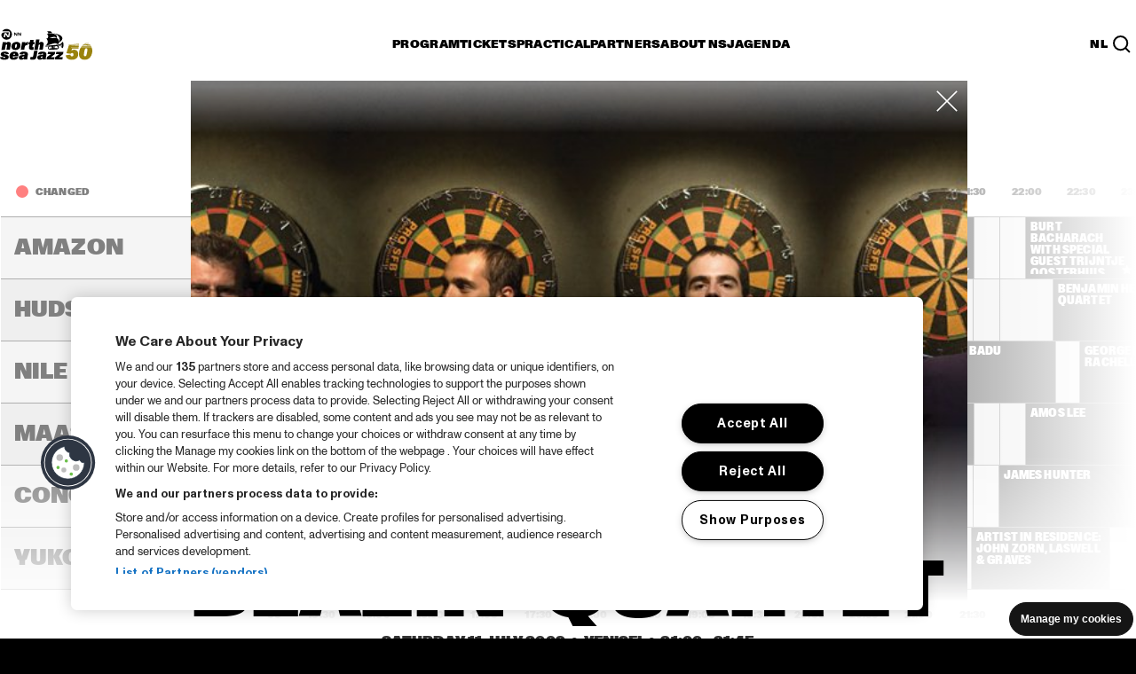

--- FILE ---
content_type: image/svg+xml
request_url: https://www.northseajazz.com/-/media/northseajazz/rotterdam/partners/2024/white/ntr-logo-wht.svg
body_size: 1415
content:
<?xml version="1.0" encoding="UTF-8"?>
<svg id="Layer_2" data-name="Layer 2" xmlns="http://www.w3.org/2000/svg" viewBox="0 0 64 36">
  <defs>
    <style>
      .cls-1 {
        fill: #fff;
        fill-rule: evenodd;
      }
    </style>
  </defs>
  <g id="pixels_bij_logos" data-name="pixels bij logos">
    <g>
      <rect width="1" height="1"/>
      <rect x="63" y="35" width="1" height="1"/>
    </g>
  </g>
  <g id="Sponsorlogo_s" data-name="Sponsorlogo&amp;apos;s">
    <path class="cls-1" d="m37.57,15.72c.79-1.2,2.11-1.91,3.52-1.9h0c1.12,0,2.19.45,2.98,1.25.79.81,1.23,1.91,1.23,3.05v.34h-2.26v-.37c0-1.12-.88-2.02-1.97-2.02s-1.97.91-1.97,2.02v5.28h-2.26v-5.25c0-.61.13-1.21.37-1.76-.21.19-.48.3-.76.3-.2,0-.39-.05-.56-.16l-.98-.58c-.38-.19-.63-.58-.64-1.02-.01-.43.22-.84.59-1.05.37-.21.83-.18,1.18.07l.98.58c.42.24.65.72.56,1.21Zm11.73,3.89c-.5,0-.98.2-1.33.56s-.55.85-.55,1.36c0,.78.46,1.48,1.16,1.78.7.3,1.51.13,2.05-.42.54-.55.7-1.38.4-2.1-.29-.72-.98-1.19-1.74-1.19Zm-29.87-5.79c-1.4,0-2.71.71-3.49,1.9.08-.49-.14-.97-.56-1.21l-.95-.58c-.53-.26-1.17-.06-1.46.46-.3.52-.15,1.19.34,1.53l.98.58c.17.1.37.16.56.16.28,0,.55-.11.76-.3-.24.55-.37,1.16-.37,1.76v5.25h2.26v-5.28c0-.72.38-1.39.99-1.75.61-.36,1.36-.36,1.97,0,.61.36.99,1.03.99,1.75v5.28h2.26v-5.25c0-1.15-.45-2.26-1.25-3.07-.8-.81-1.89-1.26-3.01-1.24Zm29.87,3.81c.76,0,1.45-.47,1.74-1.19.29-.72.13-1.55-.4-2.1-.54-.55-1.35-.72-2.05-.42-.7.3-1.16,1-1.16,1.78,0,.51.2,1,.55,1.36.35.36.83.56,1.33.56Zm-19.16,3.86c1.1-.06,1.97-1,1.96-2.13l-.02-.58h2.26v.51c-.08,2.32-1.94,4.16-4.21,4.16s-4.12-1.84-4.21-4.16v-7.28l2.26-1.16v4.11c.14-.49.58-.83,1.08-.83h1.83c.62,0,1.13.52,1.13,1.16s-.51,1.16-1.13,1.16h-1.83c-.5,0-.94-.34-1.08-.83v3.74c0,1.13.86,2.07,1.96,2.13Z"/>
  </g>
</svg>